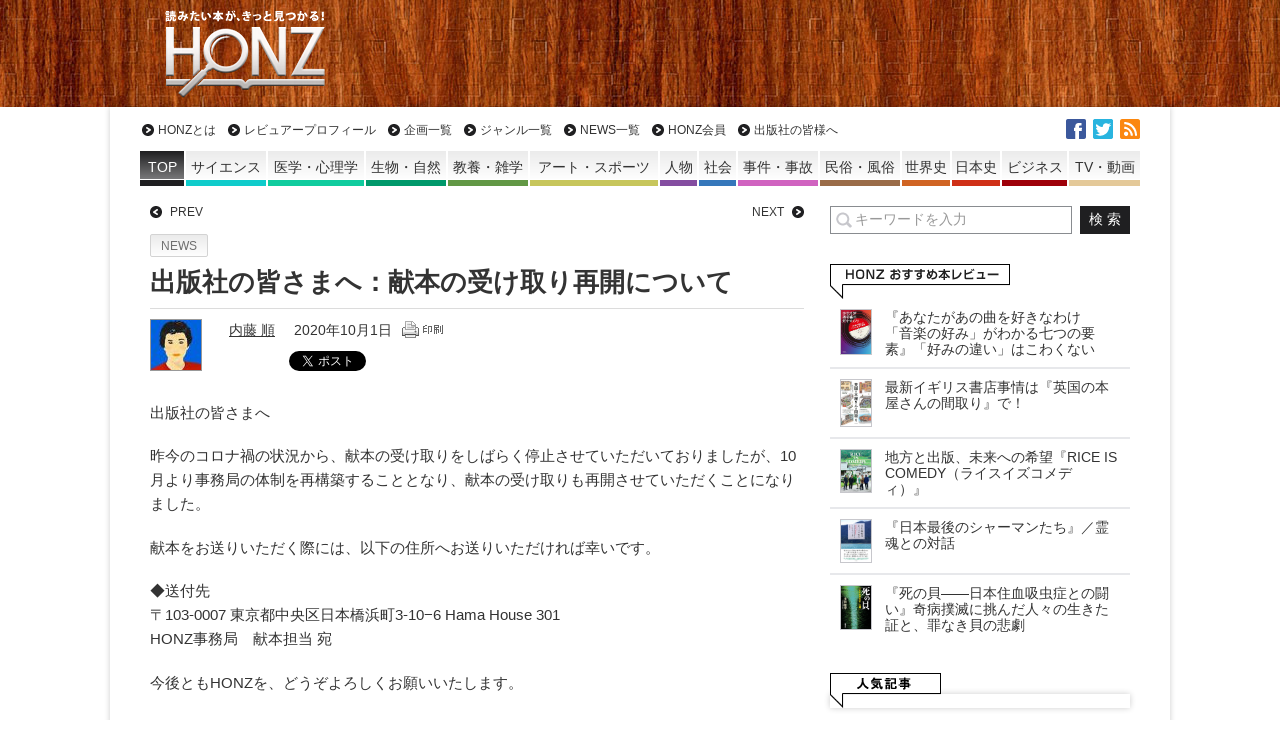

--- FILE ---
content_type: text/html; charset=UTF-8
request_url: https://honz.jp/articles/-/45790
body_size: 59582
content:
<!DOCTYPE html>
<html lang="ja">
  <head>
<meta charset="UTF-8" />
<meta name="viewport" content="width=device-width" />
<title>出版社の皆さまへ：献本の受け取り再開について - HONZ</title>
<meta name="keyword" content="HONZ,本,レビュー,書評,サイエンス,医学・心理学,生物・自然,教養・雑学,アート・スポーツ,人物,社会,事件・事故,民俗・風俗,世界史,日本史,ビジネス,小説,マンガ" />


<script type="text/javascript" src="https://ajax.googleapis.com/ajax/libs/jquery/1.10.2/jquery.min.js"></script>
<!--[if lt IE 7]>
<script type="text/javascript" src="https://honz.jp/common/js/v1/lib/DD_belatedPNG_0.0.8a-min.js"></script>
<script type="text/javascript">
$(function(){DD_belatedPNG.fix('.afilter');});
</script>
<![endif]-->
<link rel="alternate" type="application/rss+xml" title="HONZ 最新情報RSS" href="/feed" />
<link rel="stylesheet" type="text/css" href="/resources/css/leafs.css?rd=20201407" />
<link rel="stylesheet" type="text/css" href="/resources/css/print.css" media="print" />
<link rel="stylesheet" type="text/css" href="/resources/css/additions.css" />

<script async src="https://securepubads.g.doubleclick.net/tag/js/gpt.js"></script>
<script>
  window.googletag = window.googletag || {cmd: []};
  googletag.cmd.push(function() {
    googletag.defineSlot('/66936331/honz_pc_header', [[1, 1], [728, 90]], 'div-gpt-ad-honz_pc_header').addService(googletag.pubads());
    googletag.defineSlot('/66936331/honz_pc_1strect', [[1, 1], [300, 250]], 'div-gpt-ad-honz_pc_1strect').addService(googletag.pubads());
    googletag.defineSlot('/66936331/honz_pc_footer_banner', [[468, 58], [1, 1]], 'div-gpt-ad-honz_pc_footer_banner').addService(googletag.pubads());
    googletag.defineSlot('/66936331/honz_pc_mainrect_left', [[1, 1], [300, 250]], 'div-gpt-ad-honz_pc_mainrect_left').addService(googletag.pubads());
    googletag.defineSlot('/66936331/honz_pc_mainrect_right', [[1, 1], [300, 250]], 'div-gpt-ad-honz_pc_mainrect_right').addService(googletag.pubads());
    googletag.pubads().setTargeting("adparam","production");
    googletag.pubads().setTargeting("pageType","article");
    googletag.pubads().setTargeting("adsense", "on");
    googletag.pubads().setTargeting("articleId","45790");
    googletag.pubads().enableSingleRequest();
    googletag.pubads().collapseEmptyDivs();
    googletag.enableServices();
  });
</script>

<meta name='robots' content='index, follow, max-image-preview:large, max-snippet:-1, max-video-preview:-1' />

	<!-- This site is optimized with the Yoast SEO plugin v18.5.1 - https://yoast.com/wordpress/plugins/seo/ -->
	<meta name="description" content="出版社の皆さまへ：献本の受け取り再開について HONZ" />
	<link rel="canonical" href="https://honz.jp/articles/-/45790" />
	<meta property="og:locale" content="ja_JP" />
	<meta property="og:type" content="article" />
	<meta property="og:title" content="出版社の皆さまへ：献本の受け取り再開について - HONZ" />
	<meta property="og:description" content="出版社の皆さまへ：献本の受け取り再開について HONZ" />
	<meta property="og:url" content="https://honz.jp/articles/-/45790" />
	<meta property="og:site_name" content="HONZ" />
	<meta property="article:publisher" content="https://www.facebook.com/HONZ.JP/" />
	<meta property="article:published_time" content="2020-09-30T22:00:00+00:00" />
	<meta property="article:modified_time" content="2020-09-30T00:19:00+00:00" />
	<meta name="twitter:card" content="summary_large_image" />
	<meta name="twitter:creator" content="@naichi" />
	<meta name="twitter:site" content="@honz_jp" />
	<script type="application/ld+json" class="yoast-schema-graph">{"@context":"https://schema.org","@graph":[{"@type":"Organization","@id":"https://honz.jp/#organization","name":"HONZ","url":"https://honz.jp/","sameAs":["https://www.facebook.com/HONZ.JP/","https://twitter.com/honz_jp"],"logo":{"@type":"ImageObject","@id":"https://honz.jp/#logo","inLanguage":"ja","url":"https://honz.jp/common/files/2021/12/img_71b6813c09ee49982ac3aee5764a463b16439.jpg","contentUrl":"https://honz.jp/common/files/2021/12/img_71b6813c09ee49982ac3aee5764a463b16439.jpg","caption":"HONZ"},"image":{"@id":"https://honz.jp/#logo"}},{"@type":"WebSite","@id":"https://honz.jp/#website","url":"https://honz.jp/","name":"HONZ","description":"読みたい本が、きっと見つかる！","publisher":{"@id":"https://honz.jp/#organization"},"potentialAction":[{"@type":"SearchAction","target":{"@type":"EntryPoint","urlTemplate":"https://honz.jp/?s={search_term_string}"},"query-input":"required name=search_term_string"}],"inLanguage":"ja"},{"@type":"WebPage","@id":"https://honz.jp/articles/-/45790#webpage","url":"https://honz.jp/articles/-/45790","name":"出版社の皆さまへ：献本の受け取り再開について - HONZ","isPartOf":{"@id":"https://honz.jp/#website"},"datePublished":"2020-09-30T22:00:00+00:00","dateModified":"2020-09-30T00:19:00+00:00","description":"出版社の皆さまへ：献本の受け取り再開について HONZ","breadcrumb":{"@id":"https://honz.jp/articles/-/45790#breadcrumb"},"inLanguage":"ja","potentialAction":[{"@type":"ReadAction","target":["https://honz.jp/articles/-/45790"]}]},{"@type":"BreadcrumbList","@id":"https://honz.jp/articles/-/45790#breadcrumb","itemListElement":[{"@type":"ListItem","position":1,"name":"ホーム","item":"https://honz.jp/"},{"@type":"ListItem","position":2,"name":"出版社の皆さまへ：献本の受け取り再開について"}]},{"@type":"Article","@id":"https://honz.jp/articles/-/45790#article","isPartOf":{"@id":"https://honz.jp/articles/-/45790#webpage"},"author":{"@id":"https://honz.jp/#/schema/person/0a2a175d528846807f50b0a9ad77b358"},"headline":"出版社の皆さまへ：献本の受け取り再開について","datePublished":"2020-09-30T22:00:00+00:00","dateModified":"2020-09-30T00:19:00+00:00","mainEntityOfPage":{"@id":"https://honz.jp/articles/-/45790#webpage"},"wordCount":7,"publisher":{"@id":"https://honz.jp/#organization"},"articleSection":["NEWS"],"inLanguage":"ja"},{"@type":"Person","@id":"https://honz.jp/#/schema/person/0a2a175d528846807f50b0a9ad77b358","name":"内藤 順","image":{"@type":"ImageObject","@id":"https://honz.jp/#personlogo","inLanguage":"ja","url":"https://salmonfox20.sakura.ne.jp/common/files/2021/11/img_f93fa01b9523b7c88eb812d3c4d127868838-96x96.jpg","contentUrl":"https://salmonfox20.sakura.ne.jp/common/files/2021/11/img_f93fa01b9523b7c88eb812d3c4d127868838-96x96.jpg","caption":"内藤 順"},"description":"茨城県水戸市出身。早稲田大学理工学部数理科学科卒業。広告会社・営業職勤務。好きなジャンルは、サイエンスもの、歴史もの、変なもの。好きな本屋は、丸善（丸の内）、東京堂書店（神田）。はまるツボは対立する二つの概念のせめぎ合い、常識の問い直し、描かれる対象と視点に掛け算のあるもの。 Twitter　Facebook","sameAs":["https://twitter.com/naichi","j_naito"],"url":"https://honz.jp/author/j_naito"}]}</script>
	<!-- / Yoast SEO plugin. -->


<link rel="alternate" title="oEmbed (JSON)" type="application/json+oembed" href="https://honz.jp/wp-json/oembed/1.0/embed?url=https%3A%2F%2Fhonz.jp%2Farticles%2F-%2F45790" />
<link rel="alternate" title="oEmbed (XML)" type="text/xml+oembed" href="https://honz.jp/wp-json/oembed/1.0/embed?url=https%3A%2F%2Fhonz.jp%2Farticles%2F-%2F45790&#038;format=xml" />
<style id='wp-img-auto-sizes-contain-inline-css' type='text/css'>
img:is([sizes=auto i],[sizes^="auto," i]){contain-intrinsic-size:3000px 1500px}
/*# sourceURL=wp-img-auto-sizes-contain-inline-css */
</style>
<style id='wp-block-library-inline-css' type='text/css'>
:root{--wp-block-synced-color:#7a00df;--wp-block-synced-color--rgb:122,0,223;--wp-bound-block-color:var(--wp-block-synced-color);--wp-editor-canvas-background:#ddd;--wp-admin-theme-color:#007cba;--wp-admin-theme-color--rgb:0,124,186;--wp-admin-theme-color-darker-10:#006ba1;--wp-admin-theme-color-darker-10--rgb:0,107,160.5;--wp-admin-theme-color-darker-20:#005a87;--wp-admin-theme-color-darker-20--rgb:0,90,135;--wp-admin-border-width-focus:2px}@media (min-resolution:192dpi){:root{--wp-admin-border-width-focus:1.5px}}.wp-element-button{cursor:pointer}:root .has-very-light-gray-background-color{background-color:#eee}:root .has-very-dark-gray-background-color{background-color:#313131}:root .has-very-light-gray-color{color:#eee}:root .has-very-dark-gray-color{color:#313131}:root .has-vivid-green-cyan-to-vivid-cyan-blue-gradient-background{background:linear-gradient(135deg,#00d084,#0693e3)}:root .has-purple-crush-gradient-background{background:linear-gradient(135deg,#34e2e4,#4721fb 50%,#ab1dfe)}:root .has-hazy-dawn-gradient-background{background:linear-gradient(135deg,#faaca8,#dad0ec)}:root .has-subdued-olive-gradient-background{background:linear-gradient(135deg,#fafae1,#67a671)}:root .has-atomic-cream-gradient-background{background:linear-gradient(135deg,#fdd79a,#004a59)}:root .has-nightshade-gradient-background{background:linear-gradient(135deg,#330968,#31cdcf)}:root .has-midnight-gradient-background{background:linear-gradient(135deg,#020381,#2874fc)}:root{--wp--preset--font-size--normal:16px;--wp--preset--font-size--huge:42px}.has-regular-font-size{font-size:1em}.has-larger-font-size{font-size:2.625em}.has-normal-font-size{font-size:var(--wp--preset--font-size--normal)}.has-huge-font-size{font-size:var(--wp--preset--font-size--huge)}.has-text-align-center{text-align:center}.has-text-align-left{text-align:left}.has-text-align-right{text-align:right}.has-fit-text{white-space:nowrap!important}#end-resizable-editor-section{display:none}.aligncenter{clear:both}.items-justified-left{justify-content:flex-start}.items-justified-center{justify-content:center}.items-justified-right{justify-content:flex-end}.items-justified-space-between{justify-content:space-between}.screen-reader-text{border:0;clip-path:inset(50%);height:1px;margin:-1px;overflow:hidden;padding:0;position:absolute;width:1px;word-wrap:normal!important}.screen-reader-text:focus{background-color:#ddd;clip-path:none;color:#444;display:block;font-size:1em;height:auto;left:5px;line-height:normal;padding:15px 23px 14px;text-decoration:none;top:5px;width:auto;z-index:100000}html :where(.has-border-color){border-style:solid}html :where([style*=border-top-color]){border-top-style:solid}html :where([style*=border-right-color]){border-right-style:solid}html :where([style*=border-bottom-color]){border-bottom-style:solid}html :where([style*=border-left-color]){border-left-style:solid}html :where([style*=border-width]){border-style:solid}html :where([style*=border-top-width]){border-top-style:solid}html :where([style*=border-right-width]){border-right-style:solid}html :where([style*=border-bottom-width]){border-bottom-style:solid}html :where([style*=border-left-width]){border-left-style:solid}html :where(img[class*=wp-image-]){height:auto;max-width:100%}:where(figure){margin:0 0 1em}html :where(.is-position-sticky){--wp-admin--admin-bar--position-offset:var(--wp-admin--admin-bar--height,0px)}@media screen and (max-width:600px){html :where(.is-position-sticky){--wp-admin--admin-bar--position-offset:0px}}

/*# sourceURL=wp-block-library-inline-css */
</style>
<style id='classic-theme-styles-inline-css' type='text/css'>
/*! This file is auto-generated */
.wp-block-button__link{color:#fff;background-color:#32373c;border-radius:9999px;box-shadow:none;text-decoration:none;padding:calc(.667em + 2px) calc(1.333em + 2px);font-size:1.125em}.wp-block-file__button{background:#32373c;color:#fff;text-decoration:none}
/*# sourceURL=/wp-includes/css/classic-themes.min.css */
</style>
<script type="application/json" id="wpp-json">
/* <![CDATA[ */
{"sampling_active":0,"sampling_rate":100,"ajax_url":"https:\/\/honz.jp\/wp-json\/wordpress-popular-posts\/v1\/popular-posts","api_url":"https:\/\/honz.jp\/wp-json\/wordpress-popular-posts","ID":45790,"token":"b08fbad5b0","lang":0,"debug":0}
//# sourceURL=wpp-json
/* ]]> */
</script>
<script type="text/javascript" src="https://honz.jp/manager/wp-content/plugins/wordpress-popular-posts/assets/js/wpp.min.js?ver=5.5.1" id="wpp-js-js"></script>
<link rel="https://api.w.org/" href="https://honz.jp/wp-json/" /><link rel="alternate" title="JSON" type="application/json" href="https://honz.jp/wp-json/wp/v2/posts/45790" />            <style id="wpp-loading-animation-styles">@-webkit-keyframes bgslide{from{background-position-x:0}to{background-position-x:-200%}}@keyframes bgslide{from{background-position-x:0}to{background-position-x:-200%}}.wpp-widget-placeholder,.wpp-widget-block-placeholder{margin:0 auto;width:60px;height:3px;background:#dd3737;background:linear-gradient(90deg,#dd3737 0%,#571313 10%,#dd3737 100%);background-size:200% auto;border-radius:3px;-webkit-animation:bgslide 1s infinite linear;animation:bgslide 1s infinite linear}</style>
            </head>

<body>
  <a name="pagetop" id="pagetop"></a>
  <div id="header" class="top">
    <div class="inner">
              <div class="logo"><a href="/" class="afilter" data-wpel-link="internal">HONZ - 読みたい本が、きっと見つかる！</a></div>
            <div class="ad superbnr">
        <!-- /66936331/honz_pc_header -->
        <div id="div-gpt-ad-honz_pc_header" style="min-width: 728px; min-height: 90px;">
          <script>
            googletag.cmd.push(function() { googletag.display('div-gpt-ad-honz_pc_header');  });
          </script>
        </div>
      </div>
    </div>
  </div>
  <!-- /#header -->

  <div id="wrapper">
    <div id="sitenav" class="top">
      <ul id="nav_global" class="nav a_rv">
        <li><a href="/about" data-wpel-link="internal">HONZとは</a></li>
        <li><a href="/reviewers" data-wpel-link="internal">レビュアープロフィール</a></li>
        <li><a href="/project" data-wpel-link="internal">企画一覧</a></li>
        <li><a href="/genre" data-wpel-link="internal">ジャンル一覧</a></li>
        <li><a href="/category/honz_news" data-wpel-link="internal">NEWS一覧</a></li>
        <li><a href="/regist" data-wpel-link="internal">HONZ会員</a></li>
                <li><a href="/publisher" data-wpel-link="internal">出版社の皆様へ</a></li>
      </ul><!-- /#nav_global -->

            <ul id="nav_genre" class="nav">
        <li class="top genre_none"><a href="/" data-wpel-link="internal"><span>TOP</span></a></li>
        <li class="genre_science"><a href="https://honz.jp/genre/science" style="background-color:rgb(15, 204, 203)" data-wpel-link="internal"><span>サイエンス</span></a></li>
        <li class="genre_medical"><a href="https://honz.jp/genre/medical" style="background-color:rgb(16, 204, 158)" data-wpel-link="internal"><span>医学・心理学</span></a></li>
        <li class="genre_nature"><a href="https://honz.jp/genre/nature" style="background-color:rgb(0, 153, 107)" data-wpel-link="internal"><span>生物・自然</span></a></li>
        <li class="genre_learning"><a href="https://honz.jp/genre/learning" style="background-color:rgb(98, 152, 69)" data-wpel-link="internal"><span>教養・雑学</span></a></li>
        <li class="genre_artsport"><a href="https://honz.jp/genre/artsport" style="background-color:rgb(199, 198, 92)" data-wpel-link="internal"><span>アート・スポーツ</span></a></li>
        <li class="genre_person"><a href="https://honz.jp/genre/person" style="background-color:rgb(132, 77, 160)" data-wpel-link="internal"><span class="sps">人物</span></a></li>
        <li class="genre_society"><a href="https://honz.jp/genre/society" style="background-color:rgb(53, 119, 187)" data-wpel-link="internal"><span class="sps">社会</span></a></li>
        <li class="genre_incident"><a href="https://honz.jp/genre/incident" style="background-color:rgb(208, 99, 192)" data-wpel-link="internal"><span>事件・事故</span></a></li>
        <li class="genre_culture"><a href="https://honz.jp/genre/culture" style="background-color:rgb(154, 108, 72)" data-wpel-link="internal"><span>民俗・風俗</span></a></li>
        <li class="genre_world_history"><a href="https://honz.jp/genre/world_history" style="background-color:rgb(208, 100, 35)" data-wpel-link="internal"><span>世界史</span></a></li>
        <li class="genre_japanese_history"><a href="https://honz.jp/genre/japanese_history" style="background-color:rgb(207, 48, 23)" data-wpel-link="internal"><span>日本史</span></a></li>
        <li class="genre_biz"><a href="https://honz.jp/genre/biz" style="background-color:rgb(158, 0, 9)" data-wpel-link="internal"><span>ビジネス</span></a></li>
        <li class="genre_video"><a href="https://honz.jp/genre/video" style="background-color:rgb(228, 201, 153)" data-wpel-link="internal"><span>TV・動画</span></a></li>
      </ul><!-- /#nav_genre -->

      <ul id="nav_sns" class="nav">
        <li class="fb"><a href="https://www.facebook.com/HONZ.JP" target="_blank" title="facebookでいいね！" data-wpel-link="external" rel="external noopener noreferrer">facebook</a></li>
        <li class="tw"><a href="https://twitter.com/honz_jp" target="_blank" title="twitterでフォロー" data-wpel-link="external" rel="external noopener noreferrer">twitter</a></li>
        <li class="rss"><a href="/feed" target="_blank" data-wpel-link="internal">RSS</a></li>
      </ul>

    </div><!-- /#sitenavi -->
    <div id="main">
    <div class="main_inner">
      <div class="main_section">
        <div id="article" class="article">

					<ul id="nav_leafs" class="section a_rv">
            						<li class="prev"><a href="/articles/-/45783" title="前の記事" data-wpel-link="internal">PREV</a></li>
                                    <li class="next"><a href="/articles/-/45791" title="次の記事" data-wpel-link="internal">NEXT</a></li>
            					</ul>

					<div id="signage">
          						<div class="category"><a href="/category/honz_news" data-wpel-link="internal">NEWS</a></div>
						<h1 class="title">出版社の皆さまへ：献本の受け取り再開について<span class="subtitle"></span></h1>
						<div class="bottom cf">
							<div class="left img">
              <a href="https://honz.jp/author/j_naito" data-wpel-link="internal"><img alt='' src='https://salmonfox20.sakura.ne.jp/common/files/2021/11/img_f93fa01b9523b7c88eb812d3c4d127868838-50x50.jpg' srcset='https://salmonfox20.sakura.ne.jp/common/files/2021/11/img_f93fa01b9523b7c88eb812d3c4d127868838-100x100.jpg 2x' class='avatar avatar-50 photo' height='50' width='50' decoding='async'/></a>              <!-- <a href="/articles/-/author/" data-wpel-link="internal"></a> -->
              </div>
							<div class="right txt">
								<span class="author"><a href="https://honz.jp/author/j_naito" title="内藤 順 の投稿" rel="author" data-wpel-link="internal">内藤 順</a></span>
                <span class="publish_at">2020年10月1日</span>
                <a href="/articles/-/45790?print" onclick="window.open(this.href, &#039;print&#039;, &#039;width=680, height=800, menubar=yes, toolbar=yes, scrollbars=yes&#039;); return false;" data-wpel-link="internal"><img src="/common/images/v1/common/print.gif" alt="印刷向け表示" /></a>
								<div class="icon_genres">
                                </div>

<!--ou:common snstools-->
                <ul class="snstools">
                  <li class="hatena"><a href="https://b.hatena.ne.jp/entry/https://honz.jp/articles/-/45790" class="hatena-bookmark-button" data-hatena-bookmark-title="出版社の皆さまへ：献本の受け取り再開について - HONZ" data-hatena-bookmark-layout="standard" title="このエントリーをはてなブックマークに追加" data-wpel-link="external" target="_blank" rel="external noopener noreferrer"><img src="https://b.st-hatena.com/images/entry-button/button-only.gif" alt="このエントリーをはてなブックマークに追加" width="20" height="20" style="border: none;" /></a><script type="text/javascript" src="https://b.st-hatena.com/js/bookmark_button_wo_al.js" charset="utf-8" async="async"></script></li>
                  <li class="tw"><a href="https://twitter.com/share" class="twitter-share-button" data-url="https://honz.jp/articles/-/45790" data-text="出版社の皆さまへ：献本の受け取り再開について - HONZ" data-lang="ja" data-wpel-link="external" target="_blank" rel="external noopener noreferrer">ツイート</a></li>
                  <li class="fb"><fb:like href="https://honz.jp/articles/-/45790" width="110" layout="button_count" action="like" show_faces="true" share="false"></fb:like></li>
                  <li class="pocket"><a data-pocket-label="pocket" data-pocket-count="horizontal" class="pocket-btn" data-lang="en" data-save-url="https://honz.jp/articles/-/45790"></a>
<script type="text/javascript">!function(d,i){if(!d.getElementById(i)){var j=d.createElement("script");j.id=i;j.src="https://widgets.getpocket.com/v1/j/btn.js?v=1";var w=d.getElementById(i);d.body.appendChild(j);}}(document,"pocket-btn-js");</script></li>
                </ul>
                <!-- /.snstools -->

							</div>
						</div>
					</div>
					<!-- /#signage -->

          
<div id="article_body">
  <p>出版社の皆さまへ</p>
<p>昨今のコロナ禍の状況から、献本の受け取りをしばらく停止させていただいておりましたが、10月より事務局の体制を再構築することとなり、献本の受け取りも再開させていただくことになりました。</p>
<p>献本をお送りいただく際には、以下の住所へお送りいただければ幸いです。</p>
<p>◆送付先<br />
〒103-0007 東京都中央区日本橋浜町3-10&minus;6 Hama House 301<br />
HONZ事務局　献本担当 宛</p>
<p>今後ともHONZを、どうぞよろしくお願いいたします。</p>
  </div>
<!-- /#article_body -->

<div id="pr_book_info" class="section_list book_info">
  <div class="body">
    <a href="https://www.amazon.co.jp/dp/4120054489?tag=weblog004-22&amp;linkCode=ogi&amp;th=1&amp;psc=1" target="_blank" data-wpel-link="external" rel="external noopener noreferrer"><img
        src="https://m.media-amazon.com/images/I/51b+sNJGbBS._SL500_.jpg" alt="決定版-HONZが選んだノンフィクション (単行本)"
        title="決定版-HONZが選んだノンフィクション (単行本)" /></a>
    <div class="txt">
      <div class="title"><a href="https://www.amazon.co.jp/dp/4120054489?tag=weblog004-22&amp;linkCode=ogi&amp;th=1&amp;psc=1" target="_blank" data-wpel-link="external" rel="external noopener noreferrer">決定版-HONZが選んだノンフィクション (単行本)</a></div>
      <div class="info">
        <div class="meta">作者:成毛 眞
          <!-- 著 --><br />
          出版社:中央公論新社<br />
          発売日:2021-07-07
          <!-- 本 -->
        </div>
        <ul class="boookstores">
          <li class="amazon"><a href="https://www.amazon.co.jp/dp/4120054489?tag=weblog004-22&amp;linkCode=ogi&amp;th=1&amp;psc=1" rel="nofollow external noopener noreferrer" target="_blank" data-wpel-link="external"><img src="/common/images/v1/main_column/icon_store_amazon.png" alt="Amazon"
                width="70" height="27" /></a></li>
          <li class="honto"><a href="https://ck.jp.ap.valuecommerce.com/servlet/referral?sid=3026841&amp;pid=882144204&amp;vc_url=https://honto.jp/redirect.html?bookno=978412005448" target="_blank" data-wpel-link="external" rel="external noopener noreferrer"><img src="/common/images/v1/main_column/icon_store_honto.png" alt="honto" width="70"
                height="27" /><img src="https://ad.jp.ap.valuecommerce.com/servlet/gifbanner?sid=3026841&pid=882144204"
                height="1" width="1" border="0" class="measure"></a></li>
          <li class="ehon"><a href="https://www.e-hon.ne.jp/bec/SA/Detail?refBook=9784120054488" target="_blank" data-wpel-link="external" rel="external noopener noreferrer"><img
                src="/common/images/v1/main_column/icon_store_ehon.png" alt="e-hon" width="70" height="27" /></a></li>
          <li class="kino"><a href="https://ck.jp.ap.valuecommerce.com/servlet/referral?sid=3026841&amp;pid=882124972&amp;vc_url=https://www.kinokuniya.co.jp/f/dsg-01-9784120054488" target="_blank" data-wpel-link="external" rel="external noopener noreferrer"><img src="/common/images/v1/main_column/icon_store_kino.png" alt="紀伊國屋書店" width="70"
                height="27" /><img src="https://ad.jp.ap.valuecommerce.com/servlet/gifbanner?sid=3026841&pid=882124972"
                height="1" width="1" border="0" class="measure"></a></li>
          <li class="honyaclub"><a href="https://www.honyaclub.com/shop/affiliate/itemlist.aspx?isbn=9784120054488" target="_blank" data-wpel-link="external" rel="external noopener noreferrer"><img src="/common/images/v1/main_column/icon_store_honyaclub.png" alt="HonyzClub"
                width="70" height="27" /></a></li>
        </ul>
      </div>
    </div>
    <!-- booktype : 本 -->
  </div>
  <h3 class="header">『決定版-HONZが選んだノンフィクション』発売されました！</h3>
</div>


<div id="footer-banner-468">
<!-- /66936331/honz_pc_footer_banner -->
<div id='div-gpt-ad-honz_pc_footer_banner' style='min-width: 468px; min-height: 58px;'>
  <script>
    googletag.cmd.push(function() { googletag.display('div-gpt-ad-honz_pc_footer_banner'); });
  </script>
</div>
</div>


					<div id="list_recommend" class="section_list a_rv">
            <div class='yarpp yarpp-related yarpp-related-website yarpp-template-list'>
<!-- YARPP List -->
<h3 class="header header_img afilter">こちらもおすすめ！</h3><div class="body"><ul>
<li class="bulet_bk"><a href="https://honz.jp/articles/-/45802" rel="bookmark" title="今週のいただきもの：2020年10月4日週" data-wpel-link="internal">今週のいただきもの：2020年10月4日週 </a></li>
<li class="bulet_bk"><a href="https://honz.jp/articles/-/45826" rel="bookmark" title="今週のいただきもの：2020年11月1日週" data-wpel-link="internal">今週のいただきもの：2020年11月1日週 </a></li>
<li class="bulet_bk"><a href="https://honz.jp/articles/-/45862" rel="bookmark" title="今週のいただきもの：2020年12月6日週" data-wpel-link="internal">今週のいただきもの：2020年12月6日週 </a></li>
<li class="bulet_bk"><a href="https://honz.jp/articles/-/45940" rel="bookmark" title="今週のいただきもの：2021年3月7日週" data-wpel-link="internal">今週のいただきもの：2021年3月7日週 </a></li>
<li class="bulet_bk"><a href="https://honz.jp/articles/-/45955" rel="bookmark" title="今週のいただきもの：2021年3月28日週" data-wpel-link="internal">今週のいただきもの：2021年3月28日週 </a></li>
</ul></div>
</div>
					</div>
					<!-- /#list_recommend -->
					<!--end-->


          <div class="ad_2culumn section">
            <div class="ad rectangle left">
<!-- /66936331/honz_pc_mainrect_left -->
<div id='div-gpt-ad-honz_pc_mainrect_left' style='min-width: 300px; min-height: 250px;'>
  <script>
    googletag.cmd.push(function() { googletag.display('div-gpt-ad-honz_pc_mainrect_left'); });
  </script>
</div>

            </div>
            <div class="ad rectangle right">
<!-- /66936331/honz_pc_mainrect_right -->
<div id='div-gpt-ad-honz_pc_mainrect_right' style='min-width: 300px; min-height: 250px;'>
  <script>
    googletag.cmd.push(function() { googletag.display('div-gpt-ad-honz_pc_mainrect_right'); });
  </script>
</div>

            </div>
          </div>
          <!-- /.ad_2culumn -->

        </div>
        <!-- /#article -->

        <div id="aside">

        <div class="search section">
  <form method="get" action="/">
    <div class="form_input"><input class="inputtext" type="text" name="s" autocomplete="off" value="" placeholder="キーワードを入力"></div>
    <div class="form_btn"><input type="submit" value="検 索" name=""></div>
  </form>
</div>


<div class="ad rectangle rectangle_1 section">
<!-- /66936331/honz_pc_1strect -->
<div id='div-gpt-ad-honz_pc_1strect' style='min-width: 300px; min-height: 250px;'>
  <script>
    googletag.cmd.push(function() { googletag.display('div-gpt-ad-honz_pc_1strect'); });
  </script>
</div>
</div>


        <div id="list_category_review" class="section_list a_rv">
  <h3 class="header"><a href="/category/review" data-wpel-link="internal"><img src="/common/images/v1/sub_column/h_cat_honz_review.png" alt="HONZおすすめ本レビュー" width="180" height="35" class="afilter" /></a></h3>
  <div class="body">
    <ul>
                      <li class="num_1"><a href="/articles/-/55330" data-wpel-link="internal">
        <div class="img"><img src="https://images-na.ssl-images-amazon.com/images/P/4759823557.09.LZZZZZZZ" alt="『あなたがあの曲を好きなわけ　「音楽の好み」がわかる七つの要素』「好みの違い」はこわくない" width="30" /></div>
        <div class="txt">『あなたがあの曲を好きなわけ　「音楽の好み」がわかる七つの要素』「好みの違い」はこわくない</div>
      </a></li>
          <li class="num_2"><a href="/articles/-/55291" data-wpel-link="internal">
        <div class="img"><img src="https://images-na.ssl-images-amazon.com/images/P/4767833027.09.LZZZZZZZ" alt="最新イギリス書店事情は『英国の本屋さんの間取り』で！" width="30" /></div>
        <div class="txt">最新イギリス書店事情は『英国の本屋さんの間取り』で！</div>
      </a></li>
          <li class="num_3"><a href="/articles/-/55265" data-wpel-link="internal">
        <div class="img"><img src="https://images-na.ssl-images-amazon.com/images/P/4910371052.09.LZZZZZZZ" alt="地方と出版、未来への希望『RICE IS COMEDY（ライスイズコメディ）』　" width="30" /></div>
        <div class="txt">地方と出版、未来への希望『RICE IS COMEDY（ライスイズコメディ）』　</div>
      </a></li>
          <li class="num_4"><a href="/articles/-/55155" data-wpel-link="internal">
        <div class="img"><img src="https://images-na.ssl-images-amazon.com/images/P/4794226268.09.LZZZZZZZ" alt="『日本最後のシャーマンたち』／霊魂との対話" width="30" /></div>
        <div class="txt">『日本最後のシャーマンたち』／霊魂との対話</div>
      </a></li>
          <li class="num_5"><a href="/articles/-/55200" data-wpel-link="internal">
        <div class="img"><img src="https://images-na.ssl-images-amazon.com/images/P/4101433224.09.LZZZZZZZ" alt="『死の貝――日本住血吸虫症との闘い』奇病撲滅に挑んだ人々の生きた証と、罪なき貝の悲劇" width="30" /></div>
        <div class="txt">『死の貝――日本住血吸虫症との闘い』奇病撲滅に挑んだ人々の生きた証と、罪なき貝の悲劇</div>
      </a></li>
            </ul>
  </div>
</div>
				<!-- /#list_category_review -->

        <div id="list_ranking" class="section_list a_rv">
  <h3 class="header header_img afilter">人気記事</h3>
  <div class="body shdw6 pie">
    <ul>
          </ul>
  </div>
</div>
<!-- /#list_ranking -->        <!-- /#list_ranking -->

        <div id="list_reviewers" class="section_list">
  <h3 class="header header_pop"><a href="/reviewers" data-wpel-link="internal"><img src="/common/images/v1/main_column/h_reviewers.png" alt="レビュアー" width="111" height="35" class="afilter" /></a></h3>
  <div class="body a_rv shdw6 pie">
    <ul>
            <li>
        <div class="author">
          <a href="https://honz.jp/author/m_naruke" data-wpel-link="internal">
            <span class="img"><img alt='' src='https://salmonfox20.sakura.ne.jp/common/files/2021/11/img_521573467ea4c068413e803e677fa60a8652-96x96.jpg' srcset='https://salmonfox20.sakura.ne.jp/common/files/2021/11/img_521573467ea4c068413e803e677fa60a8652.jpg 2x' class='avatar avatar-96 photo' height='96' width='96' decoding='async'/></span>
            <span class="txt">成毛 眞</span>
          </a>
        </div>
      </li>
            <li>
        <div class="author">
          <a href="https://honz.jp/author/e_azuma" data-wpel-link="internal">
            <span class="img"><img alt='' src='https://salmonfox20.sakura.ne.jp/common/files/2021/11/img_e06b0071ffe4cdf8bad84c8c610f1d0d9395-96x96.jpg' srcset='https://salmonfox20.sakura.ne.jp/common/files/2021/11/img_e06b0071ffe4cdf8bad84c8c610f1d0d9395.jpg 2x' class='avatar avatar-96 photo' height='96' width='96' decoding='async'/></span>
            <span class="txt">東 えりか</span>
          </a>
        </div>
      </li>
            <li>
        <div class="author">
          <a href="https://honz.jp/author/j_naito" data-wpel-link="internal">
            <span class="img"><img alt='' src='https://salmonfox20.sakura.ne.jp/common/files/2021/11/img_f93fa01b9523b7c88eb812d3c4d127868838-96x96.jpg' srcset='https://salmonfox20.sakura.ne.jp/common/files/2021/11/img_f93fa01b9523b7c88eb812d3c4d127868838.jpg 2x' class='avatar avatar-96 photo' height='96' width='96' loading='lazy' decoding='async'/></span>
            <span class="txt">内藤 順</span>
          </a>
        </div>
      </li>
            <li>
        <div class="author">
          <a href="https://honz.jp/author/n_kurishita" data-wpel-link="internal">
            <span class="img"><img alt='' src='https://salmonfox20.sakura.ne.jp/common/files/2021/11/img_f786b9f71fc8fbcb031bb8447420d34010634-96x96.jpg' srcset='https://salmonfox20.sakura.ne.jp/common/files/2021/11/img_f786b9f71fc8fbcb031bb8447420d34010634.jpg 2x' class='avatar avatar-96 photo' height='96' width='96' loading='lazy' decoding='async'/></span>
            <span class="txt">栗下 直也</span>
          </a>
        </div>
      </li>
            <li>
        <div class="author">
          <a href="https://honz.jp/author/n_yamamoto" data-wpel-link="internal">
            <span class="img"><img alt='' src='https://honz.jp/common/files/2022/01/f0a6d9e2565666272d5d6e16e6e8ead6-96x96.jpg' srcset='https://honz.jp/common/files/2022/01/f0a6d9e2565666272d5d6e16e6e8ead6-192x192.jpg 2x' class='avatar avatar-96 photo' height='96' width='96' loading='lazy' decoding='async'/></span>
            <span class="txt">山本 尚毅</span>
          </a>
        </div>
      </li>
            <li>
        <div class="author">
          <a href="https://honz.jp/author/y_kubo" data-wpel-link="internal">
            <span class="img"><img alt='' src='https://salmonfox20.sakura.ne.jp/common/files/2021/11/img_ea201300e21f02cbd86e3f2f5b8d53b853608-96x96.jpg' srcset='https://salmonfox20.sakura.ne.jp/common/files/2021/11/img_ea201300e21f02cbd86e3f2f5b8d53b853608.jpg 2x' class='avatar avatar-96 photo' height='96' width='96' loading='lazy' decoding='async'/></span>
            <span class="txt">久保 洋介</span>
          </a>
        </div>
      </li>
            <li>
        <div class="author">
          <a href="https://honz.jp/author/f_arai" data-wpel-link="internal">
            <span class="img"><img alt='' src='https://salmonfox20.sakura.ne.jp/common/files/2021/11/img_ca9560cde847db5cd0e85d0b6277596e103388-96x96.jpg' srcset='https://salmonfox20.sakura.ne.jp/common/files/2021/11/img_ca9560cde847db5cd0e85d0b6277596e103388.jpg 2x' class='avatar avatar-96 photo' height='96' width='96' loading='lazy' decoding='async'/></span>
            <span class="txt">新井 文月</span>
          </a>
        </div>
      </li>
            <li>
        <div class="author">
          <a href="https://honz.jp/author/k_asagi" data-wpel-link="internal">
            <span class="img"><img alt='' src='https://salmonfox20.sakura.ne.jp/common/files/2021/11/img_b48d975e9272b0649efe55dcbdcf47e543220-96x96.png' srcset='https://salmonfox20.sakura.ne.jp/common/files/2021/11/img_b48d975e9272b0649efe55dcbdcf47e543220.png 2x' class='avatar avatar-96 photo' height='96' width='96' loading='lazy' decoding='async'/></span>
            <span class="txt">麻木 久仁子</span>
          </a>
        </div>
      </li>
            <li>
        <div class="author">
          <a href="https://honz.jp/author/t_nakano" data-wpel-link="internal">
            <span class="img"><img alt='' src='https://salmonfox20.sakura.ne.jp/common/files/2021/11/img_9adcc490774b04c555bee63a8d0de84910586-96x96.jpg' srcset='https://salmonfox20.sakura.ne.jp/common/files/2021/11/img_9adcc490774b04c555bee63a8d0de84910586.jpg 2x' class='avatar avatar-96 photo' height='96' width='96' loading='lazy' decoding='async'/></span>
            <span class="txt">仲野 徹</span>
          </a>
        </div>
      </li>
            <li>
        <div class="author">
          <a href="https://honz.jp/author/m_adachi" data-wpel-link="internal">
            <span class="img"><img alt='' src='https://salmonfox20.sakura.ne.jp/common/files/2021/11/img_880cc31cfb0c6a43928a5f6b432f7b0f8057-96x96.jpg' srcset='https://salmonfox20.sakura.ne.jp/common/files/2021/11/img_880cc31cfb0c6a43928a5f6b432f7b0f8057.jpg 2x' class='avatar avatar-96 photo' height='96' width='96' loading='lazy' decoding='async'/></span>
            <span class="txt">足立 真穂</span>
          </a>
        </div>
      </li>
            <li>
        <div class="author">
          <a href="https://honz.jp/author/dtanaka" data-wpel-link="internal">
            <span class="img"><img alt='' src='https://salmonfox20.sakura.ne.jp/common/files/2021/11/img_f606b81d005baf0d7682c9a30e4e0c2a9908-96x96.jpg' srcset='https://salmonfox20.sakura.ne.jp/common/files/2021/11/img_f606b81d005baf0d7682c9a30e4e0c2a9908.jpg 2x' class='avatar avatar-96 photo' height='96' width='96' loading='lazy' decoding='async'/></span>
            <span class="txt">田中 大輔</span>
          </a>
        </div>
      </li>
            <li>
        <div class="author">
          <a href="https://honz.jp/author/swanibe" data-wpel-link="internal">
            <span class="img"><img alt='' src='https://salmonfox20.sakura.ne.jp/common/files/2021/11/img_81b31f07eaa5ede69134da116500220c9682-96x96.jpg' srcset='https://salmonfox20.sakura.ne.jp/common/files/2021/11/img_81b31f07eaa5ede69134da116500220c9682.jpg 2x' class='avatar avatar-96 photo' height='96' width='96' loading='lazy' decoding='async'/></span>
            <span class="txt">鰐部 祥平</span>
          </a>
        </div>
      </li>
            <li>
        <div class="author">
          <a href="https://honz.jp/author/h_shiota" data-wpel-link="internal">
            <span class="img"><img alt='' src='https://salmonfox20.sakura.ne.jp/common/files/2021/11/img_38d8bbba900fb622fa4629f51d9b6c6230242-96x96.jpg' srcset='https://salmonfox20.sakura.ne.jp/common/files/2021/11/img_38d8bbba900fb622fa4629f51d9b6c6230242.jpg 2x' class='avatar avatar-96 photo' height='96' width='96' loading='lazy' decoding='async'/></span>
            <span class="txt">塩田 春香</span>
          </a>
        </div>
      </li>
            <li>
        <div class="author">
          <a href="https://honz.jp/author/m_furuhata" data-wpel-link="internal">
            <span class="img"><img alt='' src='https://salmonfox20.sakura.ne.jp/common/files/2021/11/img_8bbccb3745e3013cf57feec8d82f0da154239-96x96.jpg' srcset='https://salmonfox20.sakura.ne.jp/common/files/2021/11/img_8bbccb3745e3013cf57feec8d82f0da154239.jpg 2x' class='avatar avatar-96 photo' height='96' width='96' loading='lazy' decoding='async'/></span>
            <span class="txt">古幡 瑞穂</span>
          </a>
        </div>
      </li>
            <li>
        <div class="author">
          <a href="https://honz.jp/author/h_yoshimura" data-wpel-link="internal">
            <span class="img"><img alt='' src='https://salmonfox20.sakura.ne.jp/common/files/2021/11/img_d2eaceacf39b9a9091586f489a2a77dd29985-96x96.jpg' srcset='https://salmonfox20.sakura.ne.jp/common/files/2021/11/img_d2eaceacf39b9a9091586f489a2a77dd29985.jpg 2x' class='avatar avatar-96 photo' height='96' width='96' loading='lazy' decoding='async'/></span>
            <span class="txt">吉村 博光</span>
          </a>
        </div>
      </li>
            <li>
        <div class="author">
          <a href="https://honz.jp/author/i_huyuki" data-wpel-link="internal">
            <span class="img"><img alt='' src='https://salmonfox20.sakura.ne.jp/common/files/2021/11/img_23df92fa02173ade74805bab72f1369f35990-96x96.jpg' srcset='https://salmonfox20.sakura.ne.jp/common/files/2021/11/img_23df92fa02173ade74805bab72f1369f35990.jpg 2x' class='avatar avatar-96 photo' height='96' width='96' loading='lazy' decoding='async'/></span>
            <span class="txt">冬木 糸一</span>
          </a>
        </div>
      </li>
            <li>
        <div class="author">
          <a href="https://honz.jp/author/a_ayah" data-wpel-link="internal">
            <span class="img"><img alt='' src='https://salmonfox20.sakura.ne.jp/common/files/2021/11/img_d39d7ce1dfe3d4c16bee9f13c13f6b1622389-96x96.jpg' srcset='https://salmonfox20.sakura.ne.jp/common/files/2021/11/img_d39d7ce1dfe3d4c16bee9f13c13f6b1622389.jpg 2x' class='avatar avatar-96 photo' height='96' width='96' loading='lazy' decoding='async'/></span>
            <span class="txt">アーヤ藍</span>
          </a>
        </div>
      </li>
            <li>
        <div class="author">
          <a href="https://honz.jp/author/r_sawahata" data-wpel-link="internal">
            <span class="img"><img alt='' src='https://salmonfox20.sakura.ne.jp/common/files/2021/11/img_1e1ed68236a944d54d4ecc46cd7da9cc642329-96x96.jpg' srcset='https://salmonfox20.sakura.ne.jp/common/files/2021/11/img_1e1ed68236a944d54d4ecc46cd7da9cc642329.jpg 2x' class='avatar avatar-96 photo' height='96' width='96' loading='lazy' decoding='async'/></span>
            <span class="txt">澤畑 塁</span>
          </a>
        </div>
      </li>
            <li>
        <div class="author">
          <a href="https://honz.jp/author/t_horiuchi" data-wpel-link="internal">
            <span class="img"><img alt='' src='https://salmonfox20.sakura.ne.jp/common/files/2021/12/img_7d0f879bf0ef2a038fafdcf8cb6bb49d5268-96x96.jpg' srcset='https://salmonfox20.sakura.ne.jp/common/files/2021/12/img_7d0f879bf0ef2a038fafdcf8cb6bb49d5268.jpg 2x' class='avatar avatar-96 photo' height='96' width='96' loading='lazy' decoding='async'/></span>
            <span class="txt">堀内 勉</span>
          </a>
        </div>
      </li>
            <li>
        <div class="author">
          <a href="https://honz.jp/author/j_shuto" data-wpel-link="internal">
            <span class="img"><img alt='' src='https://salmonfox20.sakura.ne.jp/common/files/2021/11/img_19136a281d52422f1832af7783fcf46e8606-96x96.png' srcset='https://salmonfox20.sakura.ne.jp/common/files/2021/11/img_19136a281d52422f1832af7783fcf46e8606.png 2x' class='avatar avatar-96 photo' height='96' width='96' loading='lazy' decoding='async'/></span>
            <span class="txt">首藤 淳哉</span>
          </a>
        </div>
      </li>
            <li>
        <div class="author">
          <a href="https://honz.jp/author/t_nishino" data-wpel-link="internal">
            <span class="img"><img alt='' src='https://salmonfox20.sakura.ne.jp/common/files/2021/11/img_5b8bb694a52d2b20caad4aa753b7d70147684-96x96.jpg' srcset='https://salmonfox20.sakura.ne.jp/common/files/2021/11/img_5b8bb694a52d2b20caad4aa753b7d70147684.jpg 2x' class='avatar avatar-96 photo' height='96' width='96' loading='lazy' decoding='async'/></span>
            <span class="txt">西野 智紀</span>
          </a>
        </div>
      </li>
            <li>
        <div class="author">
          <a href="https://honz.jp/author/h_kamata" data-wpel-link="internal">
            <span class="img"><img alt='' src='https://salmonfox20.sakura.ne.jp/common/files/2021/12/img_d5e606139eed48e17b49556387621f27402013-96x96.jpg' srcset='https://salmonfox20.sakura.ne.jp/common/files/2021/12/img_d5e606139eed48e17b49556387621f27402013-192x192.jpg 2x' class='avatar avatar-96 photo' height='96' width='96' loading='lazy' decoding='async'/></span>
            <span class="txt">鎌田 浩毅</span>
          </a>
        </div>
      </li>
            <li>
        <div class="author">
          <a href="https://honz.jp/author/a_nakano" data-wpel-link="internal">
            <span class="img"><img alt='' src='https://salmonfox20.sakura.ne.jp/common/files/2021/11/img_51af6c12f21217c0626e63adfec60c591043785-96x85.jpg' srcset='https://salmonfox20.sakura.ne.jp/common/files/2021/11/img_51af6c12f21217c0626e63adfec60c591043785.jpg 2x' class='avatar avatar-96 photo' height='96' width='96' loading='lazy' decoding='async'/></span>
            <span class="txt">中野 亜海</span>
          </a>
        </div>
      </li>
            <li>
        <div class="author">
          <a href="https://honz.jp/author/h_suzuki" data-wpel-link="internal">
            <span class="img"><img alt='' src='https://salmonfox20.sakura.ne.jp/common/files/2021/11/img_a05254805a27d6f66e47417e7ac217442887762-96x96.png' srcset='https://salmonfox20.sakura.ne.jp/common/files/2021/11/img_a05254805a27d6f66e47417e7ac217442887762.png 2x' class='avatar avatar-96 photo' height='96' width='96' loading='lazy' decoding='async'/></span>
            <span class="txt">鈴木 洋仁</span>
          </a>
        </div>
      </li>
            <li>
        <div class="author">
          <a href="https://honz.jp/author/a_tone" data-wpel-link="internal">
            <span class="img"><img alt='' src='https://salmonfox20.sakura.ne.jp/common/files/2021/11/img_d7c8c7f12d2e68a69c855f8b9189f99210891-96x96.jpg' srcset='https://salmonfox20.sakura.ne.jp/common/files/2021/11/img_d7c8c7f12d2e68a69c855f8b9189f99210891.jpg 2x' class='avatar avatar-96 photo' height='96' width='96' loading='lazy' decoding='async'/></span>
            <span class="txt">刀根 明日香</span>
          </a>
        </div>
      </li>
            <li>
        <div class="author">
          <a href="https://honz.jp/author/k_mineo" data-wpel-link="internal">
            <span class="img"><img alt='' src='https://salmonfox20.sakura.ne.jp/common/files/2021/11/img_be5ef0271fb367421f2d28f68c703a50132133-96x96.jpg' srcset='https://salmonfox20.sakura.ne.jp/common/files/2021/11/img_be5ef0271fb367421f2d28f68c703a50132133.jpg 2x' class='avatar avatar-96 photo' height='96' width='96' loading='lazy' decoding='async'/></span>
            <span class="txt">峰尾 健一</span>
          </a>
        </div>
      </li>
            <li>
        <div class="author">
          <a href="https://honz.jp/author/k_nakao" data-wpel-link="internal">
            <span class="img"><img alt='' src='https://salmonfox20.sakura.ne.jp/common/files/2021/11/img_777861b29bf8facae2994fcbf65cdd4175468-96x96.jpg' srcset='https://salmonfox20.sakura.ne.jp/common/files/2021/11/img_777861b29bf8facae2994fcbf65cdd4175468.jpg 2x' class='avatar avatar-96 photo' height='96' width='96' loading='lazy' decoding='async'/></span>
            <span class="txt">仲尾 夏樹</span>
          </a>
        </div>
      </li>
          </ul>
  </div>
</div>
<!-- /#list_reviewers -->
				<!-- /#list_reviewers -->

				<div id="aside_arcive" class="section_list">
          <img src="/common/images/v1/sub_column/h_archive.png" alt="アーカイブ"><div id="cl-wrapper"><table id="wp-calendar" class="wp-calendar-table">
	<caption>2026年1月</caption>
	<thead>
	<tr>
		<th scope="col" aria-label="日曜日">日</th>
		<th scope="col" aria-label="月曜日">月</th>
		<th scope="col" aria-label="火曜日">火</th>
		<th scope="col" aria-label="水曜日">水</th>
		<th scope="col" aria-label="木曜日">木</th>
		<th scope="col" aria-label="金曜日">金</th>
		<th scope="col" aria-label="土曜日">土</th>
	</tr>
	</thead>
	<tbody>
	<tr>
		<td colspan="4" class="pad">&nbsp;</td><td>1</td><td>2</td><td>3</td>
	</tr>
	<tr>
		<td>4</td><td>5</td><td>6</td><td>7</td><td>8</td><td>9</td><td>10</td>
	</tr>
	<tr>
		<td>11</td><td>12</td><td>13</td><td>14</td><td>15</td><td>16</td><td>17</td>
	</tr>
	<tr>
		<td>18</td><td>19</td><td>20</td><td>21</td><td>22</td><td>23</td><td>24</td>
	</tr>
	<tr>
		<td>25</td><td>26</td><td>27</td><td>28</td><td id="today">29</td><td>30</td><td>31</td>
	</tr>
	</tbody>
	</table><nav aria-label="前と次の月" class="wp-calendar-nav">
		<span class="wp-calendar-nav-prev"><a href="https://honz.jp/date/2024/12" data-wpel-link="internal">&laquo; 12月</a></span>
		<span class="pad">&nbsp;</span>
		<span class="wp-calendar-nav-next">&nbsp;</span>
	</nav></div>				</div>
				<!-- /#aside_arcive -->


				<div id="aside_twitter" class="section">
					<a class="twitter-timeline" width="310" height="400" href="https://twitter.com/honz_jp" data-widget-id="264199210784669697" data-wpel-link="external" target="_blank" rel="external noopener noreferrer">@honz_jp からのツイート</a>
				</div>
				<!-- /#aside_twitter -->

				<div id="aside_facebook" class="section" style="background-color:#fff;">
					<fb:like-box href="https://www.facebook.com/HONZ.JP" width="300" colorscheme="light" show_faces="true" header="true" stream="false" show_border="true"></fb:like-box>
				</div>
				<!-- /#aside_facebook -->


        </div>
        <!-- /#aside -->
      </div>
      <!-- /#main_section_bottom -->
    </div>
    <!-- /.main_inner_bottom -->
  </div>
    <!-- /#main -->
  
<div id="footer">
    <div class="pagetop"><a href="#pagetop" class="sscrl">PAGETOP</a></div>
    <div class="inner a_rv">
      <div class="left"><a href="/" class="afilter" data-wpel-link="internal">HONZ - 読みたい本が、きっと見つかる！</a></div>
      <div class="nav nav_global">
        <ul>
          <li><a href="/" data-wpel-link="internal">HOME</a></li>
          <li><a href="/about" data-wpel-link="internal">HONZとは</a></li>
          <li><a href="/reviewers" data-wpel-link="internal">レビュアープロフィール</a></li>
          <li><a href="/project" data-wpel-link="internal">企画一覧</a></li>
          <li><a href="/genre" data-wpel-link="internal">ジャンル一覧</a></li>
          <li><a href="/category/honz_news" data-wpel-link="internal">NEWS一覧</a></li>
                    <li><a href="/publisher" data-wpel-link="internal">出版社の皆様へ</a></li>
          <li><a href="https://www.facebook.com/HONZ.JP" target="_blank" data-wpel-link="external" rel="external noopener noreferrer">facebook</a></li>
          <li><a href="https://twitter.com/honz_jp" target="_blank" data-wpel-link="external" rel="external noopener noreferrer">twitter</a></li>
          <li><a href="/feed/rss" target="_blank" data-wpel-link="internal">RSS</a></li>
          <li><a href="mailto:info@honz.jp">HONZお問い合わせ</a></li>
        </ul>
      </div><!-- /.nav_global -->

      <div class="nav nav_genre">
        <h4 class="afilter">ジャンル一覧</h4>
        <ul>
          <li><a href="https://honz.jp/genre/science" data-wpel-link="internal">サイエンス</a></li>
          <li><a href="https://honz.jp/genre/medical" data-wpel-link="internal">医学・心理学</a></li>
          <li><a href="https://honz.jp/genre/nature" data-wpel-link="internal">生物・自然</a></li>
          <li><a href="https://honz.jp/genre/learning" data-wpel-link="internal">教養・雑学</a></li>
          <li><a href="https://honz.jp/genre/artsport" data-wpel-link="internal">アート・スポーツ</a></li>
          <li><a href="https://honz.jp/genre/person" data-wpel-link="internal">人物</a></li>
          <li><a href="https://honz.jp/genre/society" data-wpel-link="internal">社会</a></li>
          <li><a href="https://honz.jp/genre/incident" data-wpel-link="internal">事件・事故</a></li>
          <li><a href="https://honz.jp/genre/culture" data-wpel-link="internal">民俗・風俗</a></li>
          <li><a href="https://honz.jp/genre/world_history" data-wpel-link="internal">世界史</a></li>
          <li><a href="https://honz.jp/genre/japanese_history" data-wpel-link="internal">日本史</a></li>
          <li><a href="https://honz.jp/genre/biz" data-wpel-link="internal">ビジネス</a></li>
          <li><a href="https://honz.jp/genre/video" data-wpel-link="internal">TV・動画</a></li>
        </ul>
      </div><!-- /#nav_genre -->

      <div class="nav nav_categories">
        <h4 class="afilter">企画一覧</h4>
        <ul>
          <li><a href="/category/review" data-wpel-link="internal">HONZおすすめ本レビュー</a></li>
          <li><a href="/category/shinkan" data-wpel-link="internal">新刊超速レビュー</a></li>
          <li><a href="/category/premium" data-wpel-link="internal">プレミアム・レビュー</a></li>
          <li><a href="/category/monthbooks" data-wpel-link="internal">今月読む本</a></li>
          <li><a href="/category/bookstore" data-wpel-link="internal">書店員のこれから売る本</a></li>
          <li><a href="/category/aokikaoru" data-wpel-link="internal">青木薫のサイエンス通信</a></li>
          <li><a href="/category/honzguest" data-wpel-link="internal">HONZ客員レビュー</a></li>
          <li><a href="/category/bookmark" data-wpel-link="internal">HONZブックマーク</a></li>
          <li><a href="/category/kaisetsu" data-wpel-link="internal">「解説」から読む本</a></li>
          <li><a href="/category/interview" data-wpel-link="internal">著者インタビュー</a></li>
          <li><a href="/category/honzaction" data-wpel-link="internal">HONZ活動記</a></li>
          <li><a href="/category/onecoin" data-wpel-link="internal">編集者の自腹ワンコイン広告</a></li>
          <!--    <li><a href="/category/manga-onecoin" data-wpel-link="internal">マンガ編集者の自腹ワンコイン広告</a></li>-->
          <li><a href="/category/kenpon" data-wpel-link="internal">今週のいただきもの</a></li>
          <li><a href="/category/soldout" target="_blank" data-wpel-link="internal">今週のSOLD OUT</a></li>
          <li><a href="/articles/-/2912" data-wpel-link="internal">成毛眞 オールタイムベスト10</a></li>
          <li><a href="/articles/-/2931" data-wpel-link="internal">東えりか ノンフィクションこの10冊</a></li>
        </ul>
      </div>
    </div>

    <div id="top-for-smartphone" style="display:none;">
    <!-- <a href="" class="changedevice" onclick="wCookie(&#039;device&#039;,&#039;pc&#039;,-1);" data-wpel-link="internal"><img src="/common/images/v1/top-for-smartphone.jpg" alt="スマートフォン版で表示" /></a> -->
      <a href="/articles/-/45790?pc-switcher=0" class="changedevice" data-wpel-link="internal"><img src="/common/images/v1/top-for-smartphone.jpg" alt="スマートフォン版で表示" /></a>
    </div>

    <script>
    // var wCookie = function(_name,_value,_expire) {
    //  var d = new Date()
    //  d.setTime(d.getTime()+_expire);
    //  var expires = '; expires=' + d.toGMTString();
    //  var domain = '; domain=' + location.hostname;
    //  document.cookie = _name + '=' + _value  + expires + domain + '; path=/';
    // };
    if ((navigator.userAgent.indexOf('iPhone') != -1)||(navigator.userAgent.indexOf('Android') != -1)) {
      document.getElementById('top-for-smartphone').style.display = 'block';
    }
    </script>

    <div id="copyright"><span>Copyright &copy; HONZ All Rights Reserved.</span></div>
  </div><!-- /#footer -->

  <div class="measurement" style="display:none;">
    <script type="text/javascript">
      var _gaq = _gaq || [];
      _gaq.push(['_setAccount', 'UA-24575843-1']);
      _gaq.push(['_setDomainName', 'honz.jp']);

      _gaq.push(['_setCustomVar',1,'site','HONZ',3]);
      _gaq.push(['_setCustomVar',2,'category','NEWS',3]);
      _gaq.push(['_setCustomVar',3,'genre','',3]);
      _gaq.push(['_setCustomVar',4,'reviewer','内藤 順',3]);
      _gaq.push(['_trackPageview']);
      (function() {
        var ga = document.createElement('script'); ga.type = 'text/javascript'; ga.async = true;
        ga.src = ('https:' == document.location.protocol ? 'https://' : 'http://') + 'stats.g.doubleclick.net/dc.js';
        var s = document.getElementsByTagName('script')[0]; s.parentNode.insertBefore(ga, s);
      })();
      jQuery(function(){
        jQuery('a').click(function(){
        try{
          if ( (location.pathname.replace(/^\//,'') == this.pathname.replace(/^\//,'')) && location.hostname == this.hostname) {
          } else {
          var reltype = (location.hostname == this.hostname) ? 'InternalClick' : 'ExternalClick';
          var href = this.href
          var endpoint = (this.rel != '') ? location.href + '+' + this.rel : location.href
          _gaq.push(['_trackEvent',reltype,href,endpoint]);
          }
        }catch(err){}
        });
      });
    </script>
    <script type="text/javascript" src="/common/js/v1/ga_social_tracking.js"></script>
    <script type="text/javascript">
      window.twttr = (function (d,s,id) {
        var t, js, fjs = d.getElementsByTagName(s)[0];
        if (d.getElementById(id)) return; js=d.createElement(s); js.id=id;
        js.src="//platform.twitter.com/widgets.js"; fjs.parentNode.insertBefore(js, fjs);
        return window.twttr || (t = { _e: [], ready: function(f){ t._e.push(f) } });
      }(document, "script", "twitter-wjs"));
      window.twttr.ready(function(twttr){
        _ga.trackTwitter(); //Google Analytics tracking
      });
    </script>
    <div id="fb-root"></div>
    <script>
    (function(d, s, id) {
      var js, fjs = d.getElementsByTagName(s)[0];
      if (d.getElementById(id)) return;
      js = d.createElement(s); js.id = id; js.async = true;
      js.src = "//connect.facebook.net/ja_JP/sdk.js#xfbml=1&version=v7.0"; // has no appId
      fjs.parentNode.insertBefore(js, fjs);
    }(document, 'script', 'facebook-jssdk'));
    window.fbAsyncInit = function(){
    FB.init({
      status : true,
      cookie : true,
      version : 'v7.0',
      xfbml : true
    });
    _ga.trackFacebook();
    }
    </script>
  </div>

</div><!-- /#wrapper -->
<script src="//ajax.googleapis.com/ajax/libs/jqueryui/1.10.3/jquery-ui.min.js"></script>
<script src="https://cdnjs.cloudflare.com/ajax/libs/jquery-tools/1.2.7/jquery.tools.min.js"></script>
<script type="text/javascript" src="/common/js/v1/lib/jquery.tile.js"></script>
<script type="text/javascript" src="/common/js/v1/lib/fancybox/jquery.fancybox.pack.js"></script>
<script type="text/javascript" src="/resources/js/common.js?rd=20201407"></script>

<script type="text/javascript">
  $(function(){
    $('.boookstores li.maruzen').hide();
  });
</script>

<link rel="stylesheet" href="/common/js/v1/lib/fancybox/jquery.fancybox.css?rd=20201407">

</body>
</html>

--- FILE ---
content_type: text/html; charset=utf-8
request_url: https://www.google.com/recaptcha/api2/aframe
body_size: 266
content:
<!DOCTYPE HTML><html><head><meta http-equiv="content-type" content="text/html; charset=UTF-8"></head><body><script nonce="MiAMj9up-6pnUFmLCT_wJg">/** Anti-fraud and anti-abuse applications only. See google.com/recaptcha */ try{var clients={'sodar':'https://pagead2.googlesyndication.com/pagead/sodar?'};window.addEventListener("message",function(a){try{if(a.source===window.parent){var b=JSON.parse(a.data);var c=clients[b['id']];if(c){var d=document.createElement('img');d.src=c+b['params']+'&rc='+(localStorage.getItem("rc::a")?sessionStorage.getItem("rc::b"):"");window.document.body.appendChild(d);sessionStorage.setItem("rc::e",parseInt(sessionStorage.getItem("rc::e")||0)+1);localStorage.setItem("rc::h",'1769618125557');}}}catch(b){}});window.parent.postMessage("_grecaptcha_ready", "*");}catch(b){}</script></body></html>